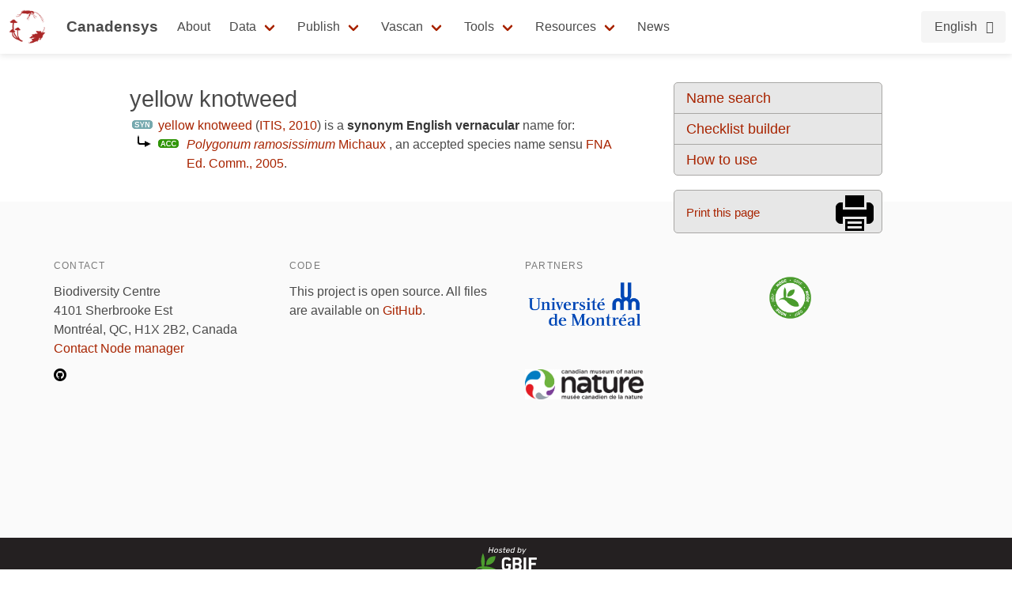

--- FILE ---
content_type: application/javascript
request_url: https://layout.canadensys.net/common/gbif/change_lang.js
body_size: 408
content:
/*!
 * JavaScript For index.html Canadensys
 * Released under the GPL2 license
 */
 
var Cookies2 = Cookies.noConflict();
 
$(document).ready(function () {
    
    /* Languages from url */
    var l = location.href+ "";
    var sl = foundLanguage(l);
    if (sl == '') {
        sl = "en";
    }
    showlanguage(sl);
    addCurrentDate(sl);
    createCookie('language_index', sl, 365);
    addCurrentDate(sl);
    /*
    if(l.indexOf("explorer.canadensys.net/search") > -1) {
        $("#t2").hide();
        $("#t3").hide();
        $("#t4").hide();
    }
    if(l.indexOf("explorer.canadensys.net/occurrences/") > -1 || 
       l.indexOf("explorer.canadensys.net//occurrence/search") > -1) {
        $("#advancedSearchLink").hide();
    }
    */
    
});

//
// Languages selection
//

function showlanguage(l){
    if (l == 'en') {
        //console.log(l);
        $(".en").show();
        $(".fr").hide();
    }else if (l =='fr') {
        //console.log(l);
        $(".en").hide();
        $(".fr").show();
    }
}

function createCookie(name, value, days) {
    Cookies2.set(name,value, { expires: days, path: '' });
}

function readCookie(name) {
    return Cookies2.get(name);
}

function eraseCookie(name) {
    Cookies2.remove(name);
}

$( "#fr-lang" ).click(function() {
    redirectURL("fr");
});

$( "#en-lang" ).click(function() {
    redirectURL("en");
});

$( "#fr-lang-xs" ).click(function() {
    redirectURL("fr");
});

$( "#en-lang-xs" ).click(function() {
    redirectURL("en");
});

//
// Change language and redirect and keep options
//

// Language function
function redirectURL(lang) {
    var l = location.href+"";
    var ilang = foundLanguage(l);
    var regex = new RegExp('lang='+ilang);
    var nlang = "lang="+lang;
    var s = "";
    if (ilang == '') {
        var li = l.lastIndexOf("?");
        //console.log(li);
        if (li == -1) {
            la = l.lastIndexOf("#");
            if (la == -1) {
                s = l+'?'+nlang;
            } else {
                var lb = l.indexOf("#");
                var lt = l.length; 
                var bf = l.substring(0, lb);
                var af = l.substring(lb + 1,lt);
                
                s = bf+"?"+nlang+"#"+af
            }
        } else {
            var lb = l.indexOf("?");
            var lt = l.length; 
            var bf = l.substring(0, lb);
            var af = l.substring(lb + 1,lt);
            
            s = bf+"?"+nlang+'&'+af
        }
    } else {
        s = l.replace(regex, nlang);
    }
    window.location.href = s;
    createCookie('language_index', nlang, 365);
}

function foundLanguage(s) {
    if (s.search(/[\?,&]lang=fr/)>=0){
        return "fr";
    } else if (s.search(/[\?,&]lang=en/)>=0){
        return "en";
    } else {
        return "";
    }
}

//
// Get current date
//

function addCurrentDate(sL) {
    var today = new Date();
    var options = {
        weekday: "long", year: "numeric", month: "long", day: "2-digit"
    };
    if (sL == 'fr') {
        $('.currentdate').text(today.toLocaleDateString("fr-fr", options));
    } else {
        $('.currentdate').text(today.toLocaleDateString("en-en", options));
    }
}

